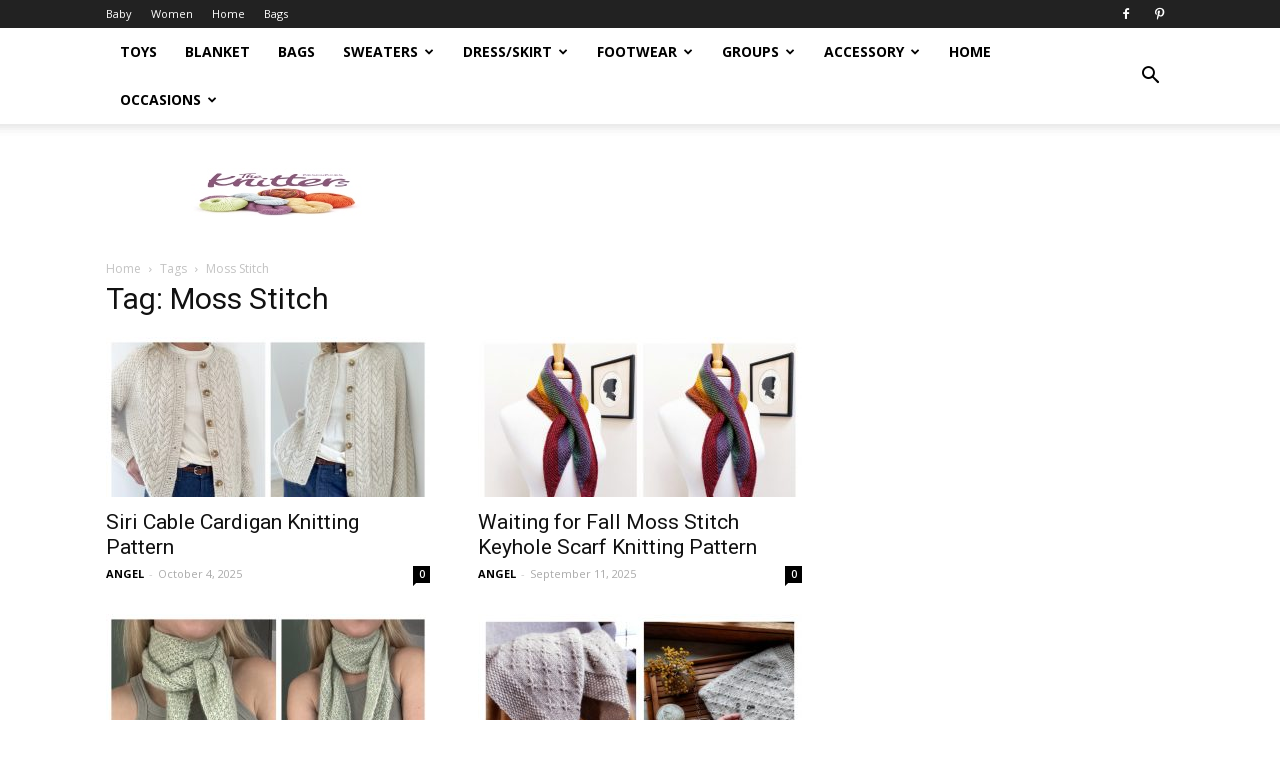

--- FILE ---
content_type: text/html; charset=UTF-8
request_url: https://knittingpattern.org/tag/moss-stitch/
body_size: 14108
content:
<!doctype html >
<!--[if IE 8]>    <html class="ie8" lang="en"> <![endif]-->
<!--[if IE 9]>    <html class="ie9" lang="en"> <![endif]-->
<!--[if gt IE 8]><!--> <html lang="en-US"> <!--<![endif]-->
<head>
    <title>Moss Stitch Archives - Knitting Pattern</title>
    <meta charset="UTF-8" />
    <meta name="viewport" content="width=device-width, initial-scale=1.0">
    <link rel="pingback" href="https://knittingpattern.org/xmlrpc.php" />
    <meta name='robots' content='index, follow, max-image-preview:large, max-snippet:-1, max-video-preview:-1' />
	<style>img:is([sizes="auto" i], [sizes^="auto," i]) { contain-intrinsic-size: 3000px 1500px }</style>
	<link rel="icon" type="image/png" href="https://knittingpattern.org/wp-content/uploads/2019/07/knitting-LOGO-300x176.jpg">
	<!-- This site is optimized with the Yoast SEO plugin v20.2.1 - https://yoast.com/wordpress/plugins/seo/ -->
	<link rel="canonical" href="https://knittingpattern.org/tag/moss-stitch/" />
	<meta property="og:locale" content="en_US" />
	<meta property="og:type" content="article" />
	<meta property="og:title" content="Moss Stitch Archives - Knitting Pattern" />
	<meta property="og:url" content="https://knittingpattern.org/tag/moss-stitch/" />
	<meta property="og:site_name" content="Knitting Pattern" />
	<meta name="twitter:card" content="summary_large_image" />
	<script type="application/ld+json" class="yoast-schema-graph">{"@context":"https://schema.org","@graph":[{"@type":"CollectionPage","@id":"https://knittingpattern.org/tag/moss-stitch/","url":"https://knittingpattern.org/tag/moss-stitch/","name":"Moss Stitch Archives - Knitting Pattern","isPartOf":{"@id":"https://knittingpattern.org/#website"},"primaryImageOfPage":{"@id":"https://knittingpattern.org/tag/moss-stitch/#primaryimage"},"image":{"@id":"https://knittingpattern.org/tag/moss-stitch/#primaryimage"},"thumbnailUrl":"https://knittingpattern.org/wp-content/uploads/2025/09/Siri-Cable-Cardigan-Knitting-Pattern-ft.jpg","breadcrumb":{"@id":"https://knittingpattern.org/tag/moss-stitch/#breadcrumb"},"inLanguage":"en-US"},{"@type":"ImageObject","inLanguage":"en-US","@id":"https://knittingpattern.org/tag/moss-stitch/#primaryimage","url":"https://knittingpattern.org/wp-content/uploads/2025/09/Siri-Cable-Cardigan-Knitting-Pattern-ft.jpg","contentUrl":"https://knittingpattern.org/wp-content/uploads/2025/09/Siri-Cable-Cardigan-Knitting-Pattern-ft.jpg","width":1200,"height":675,"caption":"Siri Cable Cardigan Knitting Pattern"},{"@type":"BreadcrumbList","@id":"https://knittingpattern.org/tag/moss-stitch/#breadcrumb","itemListElement":[{"@type":"ListItem","position":1,"name":"Home","item":"https://knittingpattern.org/"},{"@type":"ListItem","position":2,"name":"Moss Stitch"}]},{"@type":"WebSite","@id":"https://knittingpattern.org/#website","url":"https://knittingpattern.org/","name":"Knitting Pattern","description":"Knitting Patterns","potentialAction":[{"@type":"SearchAction","target":{"@type":"EntryPoint","urlTemplate":"https://knittingpattern.org/?s={search_term_string}"},"query-input":"required name=search_term_string"}],"inLanguage":"en-US"}]}</script>
	<!-- / Yoast SEO plugin. -->


<link rel='dns-prefetch' href='//fonts.googleapis.com' />
<link rel='dns-prefetch' href='//cdn.openshareweb.com' />
<link rel='dns-prefetch' href='//cdn.shareaholic.net' />
<link rel='dns-prefetch' href='//www.shareaholic.net' />
<link rel='dns-prefetch' href='//analytics.shareaholic.com' />
<link rel='dns-prefetch' href='//recs.shareaholic.com' />
<link rel='dns-prefetch' href='//partner.shareaholic.com' />
<link rel="alternate" type="application/rss+xml" title="Knitting Pattern &raquo; Feed" href="https://knittingpattern.org/feed/" />
<link rel="alternate" type="application/rss+xml" title="Knitting Pattern &raquo; Comments Feed" href="https://knittingpattern.org/comments/feed/" />
<link rel="alternate" type="application/rss+xml" title="Knitting Pattern &raquo; Moss Stitch Tag Feed" href="https://knittingpattern.org/tag/moss-stitch/feed/" />
<!-- Shareaholic - https://www.shareaholic.com -->
<link rel='preload' href='//cdn.shareaholic.net/assets/pub/shareaholic.js' as='script'/>
<script data-no-minify='1' data-cfasync='false'>
_SHR_SETTINGS = {"endpoints":{"local_recs_url":"https:\/\/knittingpattern.org\/wp-admin\/admin-ajax.php?action=shareaholic_permalink_related","ajax_url":"https:\/\/knittingpattern.org\/wp-admin\/admin-ajax.php"},"site_id":"3f6b451d61992b60e057a6dcd375f88f"};
</script>
<script data-no-minify='1' data-cfasync='false' src='//cdn.shareaholic.net/assets/pub/shareaholic.js' data-shr-siteid='3f6b451d61992b60e057a6dcd375f88f' async ></script>

<!-- Shareaholic Content Tags -->
<meta name='shareaholic:site_name' content='Knitting Pattern' />
<meta name='shareaholic:language' content='en-US' />
<meta name='shareaholic:article_visibility' content='private' />
<meta name='shareaholic:site_id' content='3f6b451d61992b60e057a6dcd375f88f' />
<meta name='shareaholic:wp_version' content='9.7.13' />

<!-- Shareaholic Content Tags End -->
<script type="text/javascript">
/* <![CDATA[ */
window._wpemojiSettings = {"baseUrl":"https:\/\/s.w.org\/images\/core\/emoji\/16.0.1\/72x72\/","ext":".png","svgUrl":"https:\/\/s.w.org\/images\/core\/emoji\/16.0.1\/svg\/","svgExt":".svg","source":{"concatemoji":"https:\/\/knittingpattern.org\/wp-includes\/js\/wp-emoji-release.min.js?ver=6.8.3"}};
/*! This file is auto-generated */
!function(s,n){var o,i,e;function c(e){try{var t={supportTests:e,timestamp:(new Date).valueOf()};sessionStorage.setItem(o,JSON.stringify(t))}catch(e){}}function p(e,t,n){e.clearRect(0,0,e.canvas.width,e.canvas.height),e.fillText(t,0,0);var t=new Uint32Array(e.getImageData(0,0,e.canvas.width,e.canvas.height).data),a=(e.clearRect(0,0,e.canvas.width,e.canvas.height),e.fillText(n,0,0),new Uint32Array(e.getImageData(0,0,e.canvas.width,e.canvas.height).data));return t.every(function(e,t){return e===a[t]})}function u(e,t){e.clearRect(0,0,e.canvas.width,e.canvas.height),e.fillText(t,0,0);for(var n=e.getImageData(16,16,1,1),a=0;a<n.data.length;a++)if(0!==n.data[a])return!1;return!0}function f(e,t,n,a){switch(t){case"flag":return n(e,"\ud83c\udff3\ufe0f\u200d\u26a7\ufe0f","\ud83c\udff3\ufe0f\u200b\u26a7\ufe0f")?!1:!n(e,"\ud83c\udde8\ud83c\uddf6","\ud83c\udde8\u200b\ud83c\uddf6")&&!n(e,"\ud83c\udff4\udb40\udc67\udb40\udc62\udb40\udc65\udb40\udc6e\udb40\udc67\udb40\udc7f","\ud83c\udff4\u200b\udb40\udc67\u200b\udb40\udc62\u200b\udb40\udc65\u200b\udb40\udc6e\u200b\udb40\udc67\u200b\udb40\udc7f");case"emoji":return!a(e,"\ud83e\udedf")}return!1}function g(e,t,n,a){var r="undefined"!=typeof WorkerGlobalScope&&self instanceof WorkerGlobalScope?new OffscreenCanvas(300,150):s.createElement("canvas"),o=r.getContext("2d",{willReadFrequently:!0}),i=(o.textBaseline="top",o.font="600 32px Arial",{});return e.forEach(function(e){i[e]=t(o,e,n,a)}),i}function t(e){var t=s.createElement("script");t.src=e,t.defer=!0,s.head.appendChild(t)}"undefined"!=typeof Promise&&(o="wpEmojiSettingsSupports",i=["flag","emoji"],n.supports={everything:!0,everythingExceptFlag:!0},e=new Promise(function(e){s.addEventListener("DOMContentLoaded",e,{once:!0})}),new Promise(function(t){var n=function(){try{var e=JSON.parse(sessionStorage.getItem(o));if("object"==typeof e&&"number"==typeof e.timestamp&&(new Date).valueOf()<e.timestamp+604800&&"object"==typeof e.supportTests)return e.supportTests}catch(e){}return null}();if(!n){if("undefined"!=typeof Worker&&"undefined"!=typeof OffscreenCanvas&&"undefined"!=typeof URL&&URL.createObjectURL&&"undefined"!=typeof Blob)try{var e="postMessage("+g.toString()+"("+[JSON.stringify(i),f.toString(),p.toString(),u.toString()].join(",")+"));",a=new Blob([e],{type:"text/javascript"}),r=new Worker(URL.createObjectURL(a),{name:"wpTestEmojiSupports"});return void(r.onmessage=function(e){c(n=e.data),r.terminate(),t(n)})}catch(e){}c(n=g(i,f,p,u))}t(n)}).then(function(e){for(var t in e)n.supports[t]=e[t],n.supports.everything=n.supports.everything&&n.supports[t],"flag"!==t&&(n.supports.everythingExceptFlag=n.supports.everythingExceptFlag&&n.supports[t]);n.supports.everythingExceptFlag=n.supports.everythingExceptFlag&&!n.supports.flag,n.DOMReady=!1,n.readyCallback=function(){n.DOMReady=!0}}).then(function(){return e}).then(function(){var e;n.supports.everything||(n.readyCallback(),(e=n.source||{}).concatemoji?t(e.concatemoji):e.wpemoji&&e.twemoji&&(t(e.twemoji),t(e.wpemoji)))}))}((window,document),window._wpemojiSettings);
/* ]]> */
</script>
<style id='wp-emoji-styles-inline-css' type='text/css'>

	img.wp-smiley, img.emoji {
		display: inline !important;
		border: none !important;
		box-shadow: none !important;
		height: 1em !important;
		width: 1em !important;
		margin: 0 0.07em !important;
		vertical-align: -0.1em !important;
		background: none !important;
		padding: 0 !important;
	}
</style>
<link rel='stylesheet' id='wp-block-library-css' href='https://knittingpattern.org/wp-includes/css/dist/block-library/style.min.css?ver=6.8.3' type='text/css' media='all' />
<style id='classic-theme-styles-inline-css' type='text/css'>
/*! This file is auto-generated */
.wp-block-button__link{color:#fff;background-color:#32373c;border-radius:9999px;box-shadow:none;text-decoration:none;padding:calc(.667em + 2px) calc(1.333em + 2px);font-size:1.125em}.wp-block-file__button{background:#32373c;color:#fff;text-decoration:none}
</style>
<style id='global-styles-inline-css' type='text/css'>
:root{--wp--preset--aspect-ratio--square: 1;--wp--preset--aspect-ratio--4-3: 4/3;--wp--preset--aspect-ratio--3-4: 3/4;--wp--preset--aspect-ratio--3-2: 3/2;--wp--preset--aspect-ratio--2-3: 2/3;--wp--preset--aspect-ratio--16-9: 16/9;--wp--preset--aspect-ratio--9-16: 9/16;--wp--preset--color--black: #000000;--wp--preset--color--cyan-bluish-gray: #abb8c3;--wp--preset--color--white: #ffffff;--wp--preset--color--pale-pink: #f78da7;--wp--preset--color--vivid-red: #cf2e2e;--wp--preset--color--luminous-vivid-orange: #ff6900;--wp--preset--color--luminous-vivid-amber: #fcb900;--wp--preset--color--light-green-cyan: #7bdcb5;--wp--preset--color--vivid-green-cyan: #00d084;--wp--preset--color--pale-cyan-blue: #8ed1fc;--wp--preset--color--vivid-cyan-blue: #0693e3;--wp--preset--color--vivid-purple: #9b51e0;--wp--preset--gradient--vivid-cyan-blue-to-vivid-purple: linear-gradient(135deg,rgba(6,147,227,1) 0%,rgb(155,81,224) 100%);--wp--preset--gradient--light-green-cyan-to-vivid-green-cyan: linear-gradient(135deg,rgb(122,220,180) 0%,rgb(0,208,130) 100%);--wp--preset--gradient--luminous-vivid-amber-to-luminous-vivid-orange: linear-gradient(135deg,rgba(252,185,0,1) 0%,rgba(255,105,0,1) 100%);--wp--preset--gradient--luminous-vivid-orange-to-vivid-red: linear-gradient(135deg,rgba(255,105,0,1) 0%,rgb(207,46,46) 100%);--wp--preset--gradient--very-light-gray-to-cyan-bluish-gray: linear-gradient(135deg,rgb(238,238,238) 0%,rgb(169,184,195) 100%);--wp--preset--gradient--cool-to-warm-spectrum: linear-gradient(135deg,rgb(74,234,220) 0%,rgb(151,120,209) 20%,rgb(207,42,186) 40%,rgb(238,44,130) 60%,rgb(251,105,98) 80%,rgb(254,248,76) 100%);--wp--preset--gradient--blush-light-purple: linear-gradient(135deg,rgb(255,206,236) 0%,rgb(152,150,240) 100%);--wp--preset--gradient--blush-bordeaux: linear-gradient(135deg,rgb(254,205,165) 0%,rgb(254,45,45) 50%,rgb(107,0,62) 100%);--wp--preset--gradient--luminous-dusk: linear-gradient(135deg,rgb(255,203,112) 0%,rgb(199,81,192) 50%,rgb(65,88,208) 100%);--wp--preset--gradient--pale-ocean: linear-gradient(135deg,rgb(255,245,203) 0%,rgb(182,227,212) 50%,rgb(51,167,181) 100%);--wp--preset--gradient--electric-grass: linear-gradient(135deg,rgb(202,248,128) 0%,rgb(113,206,126) 100%);--wp--preset--gradient--midnight: linear-gradient(135deg,rgb(2,3,129) 0%,rgb(40,116,252) 100%);--wp--preset--font-size--small: 13px;--wp--preset--font-size--medium: 20px;--wp--preset--font-size--large: 36px;--wp--preset--font-size--x-large: 42px;--wp--preset--spacing--20: 0.44rem;--wp--preset--spacing--30: 0.67rem;--wp--preset--spacing--40: 1rem;--wp--preset--spacing--50: 1.5rem;--wp--preset--spacing--60: 2.25rem;--wp--preset--spacing--70: 3.38rem;--wp--preset--spacing--80: 5.06rem;--wp--preset--shadow--natural: 6px 6px 9px rgba(0, 0, 0, 0.2);--wp--preset--shadow--deep: 12px 12px 50px rgba(0, 0, 0, 0.4);--wp--preset--shadow--sharp: 6px 6px 0px rgba(0, 0, 0, 0.2);--wp--preset--shadow--outlined: 6px 6px 0px -3px rgba(255, 255, 255, 1), 6px 6px rgba(0, 0, 0, 1);--wp--preset--shadow--crisp: 6px 6px 0px rgba(0, 0, 0, 1);}:where(.is-layout-flex){gap: 0.5em;}:where(.is-layout-grid){gap: 0.5em;}body .is-layout-flex{display: flex;}.is-layout-flex{flex-wrap: wrap;align-items: center;}.is-layout-flex > :is(*, div){margin: 0;}body .is-layout-grid{display: grid;}.is-layout-grid > :is(*, div){margin: 0;}:where(.wp-block-columns.is-layout-flex){gap: 2em;}:where(.wp-block-columns.is-layout-grid){gap: 2em;}:where(.wp-block-post-template.is-layout-flex){gap: 1.25em;}:where(.wp-block-post-template.is-layout-grid){gap: 1.25em;}.has-black-color{color: var(--wp--preset--color--black) !important;}.has-cyan-bluish-gray-color{color: var(--wp--preset--color--cyan-bluish-gray) !important;}.has-white-color{color: var(--wp--preset--color--white) !important;}.has-pale-pink-color{color: var(--wp--preset--color--pale-pink) !important;}.has-vivid-red-color{color: var(--wp--preset--color--vivid-red) !important;}.has-luminous-vivid-orange-color{color: var(--wp--preset--color--luminous-vivid-orange) !important;}.has-luminous-vivid-amber-color{color: var(--wp--preset--color--luminous-vivid-amber) !important;}.has-light-green-cyan-color{color: var(--wp--preset--color--light-green-cyan) !important;}.has-vivid-green-cyan-color{color: var(--wp--preset--color--vivid-green-cyan) !important;}.has-pale-cyan-blue-color{color: var(--wp--preset--color--pale-cyan-blue) !important;}.has-vivid-cyan-blue-color{color: var(--wp--preset--color--vivid-cyan-blue) !important;}.has-vivid-purple-color{color: var(--wp--preset--color--vivid-purple) !important;}.has-black-background-color{background-color: var(--wp--preset--color--black) !important;}.has-cyan-bluish-gray-background-color{background-color: var(--wp--preset--color--cyan-bluish-gray) !important;}.has-white-background-color{background-color: var(--wp--preset--color--white) !important;}.has-pale-pink-background-color{background-color: var(--wp--preset--color--pale-pink) !important;}.has-vivid-red-background-color{background-color: var(--wp--preset--color--vivid-red) !important;}.has-luminous-vivid-orange-background-color{background-color: var(--wp--preset--color--luminous-vivid-orange) !important;}.has-luminous-vivid-amber-background-color{background-color: var(--wp--preset--color--luminous-vivid-amber) !important;}.has-light-green-cyan-background-color{background-color: var(--wp--preset--color--light-green-cyan) !important;}.has-vivid-green-cyan-background-color{background-color: var(--wp--preset--color--vivid-green-cyan) !important;}.has-pale-cyan-blue-background-color{background-color: var(--wp--preset--color--pale-cyan-blue) !important;}.has-vivid-cyan-blue-background-color{background-color: var(--wp--preset--color--vivid-cyan-blue) !important;}.has-vivid-purple-background-color{background-color: var(--wp--preset--color--vivid-purple) !important;}.has-black-border-color{border-color: var(--wp--preset--color--black) !important;}.has-cyan-bluish-gray-border-color{border-color: var(--wp--preset--color--cyan-bluish-gray) !important;}.has-white-border-color{border-color: var(--wp--preset--color--white) !important;}.has-pale-pink-border-color{border-color: var(--wp--preset--color--pale-pink) !important;}.has-vivid-red-border-color{border-color: var(--wp--preset--color--vivid-red) !important;}.has-luminous-vivid-orange-border-color{border-color: var(--wp--preset--color--luminous-vivid-orange) !important;}.has-luminous-vivid-amber-border-color{border-color: var(--wp--preset--color--luminous-vivid-amber) !important;}.has-light-green-cyan-border-color{border-color: var(--wp--preset--color--light-green-cyan) !important;}.has-vivid-green-cyan-border-color{border-color: var(--wp--preset--color--vivid-green-cyan) !important;}.has-pale-cyan-blue-border-color{border-color: var(--wp--preset--color--pale-cyan-blue) !important;}.has-vivid-cyan-blue-border-color{border-color: var(--wp--preset--color--vivid-cyan-blue) !important;}.has-vivid-purple-border-color{border-color: var(--wp--preset--color--vivid-purple) !important;}.has-vivid-cyan-blue-to-vivid-purple-gradient-background{background: var(--wp--preset--gradient--vivid-cyan-blue-to-vivid-purple) !important;}.has-light-green-cyan-to-vivid-green-cyan-gradient-background{background: var(--wp--preset--gradient--light-green-cyan-to-vivid-green-cyan) !important;}.has-luminous-vivid-amber-to-luminous-vivid-orange-gradient-background{background: var(--wp--preset--gradient--luminous-vivid-amber-to-luminous-vivid-orange) !important;}.has-luminous-vivid-orange-to-vivid-red-gradient-background{background: var(--wp--preset--gradient--luminous-vivid-orange-to-vivid-red) !important;}.has-very-light-gray-to-cyan-bluish-gray-gradient-background{background: var(--wp--preset--gradient--very-light-gray-to-cyan-bluish-gray) !important;}.has-cool-to-warm-spectrum-gradient-background{background: var(--wp--preset--gradient--cool-to-warm-spectrum) !important;}.has-blush-light-purple-gradient-background{background: var(--wp--preset--gradient--blush-light-purple) !important;}.has-blush-bordeaux-gradient-background{background: var(--wp--preset--gradient--blush-bordeaux) !important;}.has-luminous-dusk-gradient-background{background: var(--wp--preset--gradient--luminous-dusk) !important;}.has-pale-ocean-gradient-background{background: var(--wp--preset--gradient--pale-ocean) !important;}.has-electric-grass-gradient-background{background: var(--wp--preset--gradient--electric-grass) !important;}.has-midnight-gradient-background{background: var(--wp--preset--gradient--midnight) !important;}.has-small-font-size{font-size: var(--wp--preset--font-size--small) !important;}.has-medium-font-size{font-size: var(--wp--preset--font-size--medium) !important;}.has-large-font-size{font-size: var(--wp--preset--font-size--large) !important;}.has-x-large-font-size{font-size: var(--wp--preset--font-size--x-large) !important;}
:where(.wp-block-post-template.is-layout-flex){gap: 1.25em;}:where(.wp-block-post-template.is-layout-grid){gap: 1.25em;}
:where(.wp-block-columns.is-layout-flex){gap: 2em;}:where(.wp-block-columns.is-layout-grid){gap: 2em;}
:root :where(.wp-block-pullquote){font-size: 1.5em;line-height: 1.6;}
</style>
<link rel='stylesheet' id='td_live_css_frontend-css' href='https://knittingpattern.org/wp-content/plugins/td-composer/css-live/assets/css/td_live_css_frontend.css?ver=6.8.3' type='text/css' media='all' />
<link rel='stylesheet' id='google-fonts-style-css' href='https://fonts.googleapis.com/css?family=Open+Sans%3A300italic%2C400%2C400italic%2C600%2C600italic%2C700%7CRoboto%3A300%2C400%2C400italic%2C500%2C500italic%2C700%2C900&#038;ver=8.0' type='text/css' media='all' />
<link rel='stylesheet' id='td-theme-css' href='https://knittingpattern.org/wp-content/themes/Newspaper/style.css?ver=8.0' type='text/css' media='all' />
<script type="text/javascript" src="https://knittingpattern.org/wp-includes/js/jquery/jquery.min.js?ver=3.7.1" id="jquery-core-js"></script>
<script type="text/javascript" src="https://knittingpattern.org/wp-includes/js/jquery/jquery-migrate.min.js?ver=3.4.1" id="jquery-migrate-js"></script>
<script type="text/javascript" id="jquery-js-after">
/* <![CDATA[ */
jQuery(document).ready(function() {
	jQuery(".86d3c793a6467f969f484dda98d9b344").click(function() {
		jQuery.post(
			"https://knittingpattern.org/wp-admin/admin-ajax.php", {
				"action": "quick_adsense_onpost_ad_click",
				"quick_adsense_onpost_ad_index": jQuery(this).attr("data-index"),
				"quick_adsense_nonce": "bb5c60a225",
			}, function(response) { }
		);
	});
});
/* ]]> */
</script>
<link rel="https://api.w.org/" href="https://knittingpattern.org/wp-json/" /><link rel="alternate" title="JSON" type="application/json" href="https://knittingpattern.org/wp-json/wp/v2/tags/692" /><link rel="EditURI" type="application/rsd+xml" title="RSD" href="https://knittingpattern.org/xmlrpc.php?rsd" />
<meta name="generator" content="WordPress 6.8.3" />
	<style id="tdw-css-placeholder"></style>			<script>
				window.tdwGlobal = {"adminUrl":"https:\/\/knittingpattern.org\/wp-admin\/","wpRestNonce":"a5aeca7604","wpRestUrl":"https:\/\/knittingpattern.org\/wp-json\/","permalinkStructure":"\/%postname%\/"};
			</script>
			<!--[if lt IE 9]><script src="https://html5shim.googlecode.com/svn/trunk/html5.js"></script><![endif]-->
    
<!-- JS generated by theme -->

<script>
    
    

	    var tdBlocksArray = []; //here we store all the items for the current page

	    //td_block class - each ajax block uses a object of this class for requests
	    function tdBlock() {
		    this.id = '';
		    this.block_type = 1; //block type id (1-234 etc)
		    this.atts = '';
		    this.td_column_number = '';
		    this.td_current_page = 1; //
		    this.post_count = 0; //from wp
		    this.found_posts = 0; //from wp
		    this.max_num_pages = 0; //from wp
		    this.td_filter_value = ''; //current live filter value
		    this.is_ajax_running = false;
		    this.td_user_action = ''; // load more or infinite loader (used by the animation)
		    this.header_color = '';
		    this.ajax_pagination_infinite_stop = ''; //show load more at page x
	    }


        // td_js_generator - mini detector
        (function(){
            var htmlTag = document.getElementsByTagName("html")[0];

            if ( navigator.userAgent.indexOf("MSIE 10.0") > -1 ) {
                htmlTag.className += ' ie10';
            }

            if ( !!navigator.userAgent.match(/Trident.*rv\:11\./) ) {
                htmlTag.className += ' ie11';
            }

            if ( /(iPad|iPhone|iPod)/g.test(navigator.userAgent) ) {
                htmlTag.className += ' td-md-is-ios';
            }

            var user_agent = navigator.userAgent.toLowerCase();
            if ( user_agent.indexOf("android") > -1 ) {
                htmlTag.className += ' td-md-is-android';
            }

            if ( -1 !== navigator.userAgent.indexOf('Mac OS X')  ) {
                htmlTag.className += ' td-md-is-os-x';
            }

            if ( /chrom(e|ium)/.test(navigator.userAgent.toLowerCase()) ) {
               htmlTag.className += ' td-md-is-chrome';
            }

            if ( -1 !== navigator.userAgent.indexOf('Firefox') ) {
                htmlTag.className += ' td-md-is-firefox';
            }

            if ( -1 !== navigator.userAgent.indexOf('Safari') && -1 === navigator.userAgent.indexOf('Chrome') ) {
                htmlTag.className += ' td-md-is-safari';
            }

            if( -1 !== navigator.userAgent.indexOf('IEMobile') ){
                htmlTag.className += ' td-md-is-iemobile';
            }

        })();




        var tdLocalCache = {};

        ( function () {
            "use strict";

            tdLocalCache = {
                data: {},
                remove: function (resource_id) {
                    delete tdLocalCache.data[resource_id];
                },
                exist: function (resource_id) {
                    return tdLocalCache.data.hasOwnProperty(resource_id) && tdLocalCache.data[resource_id] !== null;
                },
                get: function (resource_id) {
                    return tdLocalCache.data[resource_id];
                },
                set: function (resource_id, cachedData) {
                    tdLocalCache.remove(resource_id);
                    tdLocalCache.data[resource_id] = cachedData;
                }
            };
        })();

    
    
var td_viewport_interval_list=[{"limitBottom":767,"sidebarWidth":228},{"limitBottom":1018,"sidebarWidth":300},{"limitBottom":1140,"sidebarWidth":324}];
var td_animation_stack_effect="type0";
var tds_animation_stack=true;
var td_animation_stack_specific_selectors=".entry-thumb, img";
var td_animation_stack_general_selectors=".td-animation-stack img, .td-animation-stack .entry-thumb, .post img";
var td_ajax_url="https:\/\/knittingpattern.org\/wp-admin\/admin-ajax.php?td_theme_name=Newspaper&v=8.0";
var td_get_template_directory_uri="https:\/\/knittingpattern.org\/wp-content\/themes\/Newspaper";
var tds_snap_menu="";
var tds_logo_on_sticky="";
var tds_header_style="2";
var td_please_wait="Please wait...";
var td_email_user_pass_incorrect="User or password incorrect!";
var td_email_user_incorrect="Email or username incorrect!";
var td_email_incorrect="Email incorrect!";
var tds_more_articles_on_post_enable="";
var tds_more_articles_on_post_time_to_wait="";
var tds_more_articles_on_post_pages_distance_from_top=0;
var tds_theme_color_site_wide="#4db2ec";
var tds_smart_sidebar="enabled";
var tdThemeName="Newspaper";
var td_magnific_popup_translation_tPrev="Previous (Left arrow key)";
var td_magnific_popup_translation_tNext="Next (Right arrow key)";
var td_magnific_popup_translation_tCounter="%curr% of %total%";
var td_magnific_popup_translation_ajax_tError="The content from %url% could not be loaded.";
var td_magnific_popup_translation_image_tError="The image #%curr% could not be loaded.";
var td_ad_background_click_link="";
var td_ad_background_click_target="";
</script>


<!-- Header style compiled by theme -->

<style>
    
.td-post-template-default .td-post-header .entry-title {
        font-size:25px;
	
    }
</style>

<!-- Global site tag (gtag.js) - Google Analytics -->
<script async src="https://www.googletagmanager.com/gtag/js?id=UA-48536637-3"></script>
<script>
  window.dataLayer = window.dataLayer || [];
  function gtag(){dataLayer.push(arguments);}
  gtag('js', new Date());

  gtag('config', 'UA-48536637-3');
</script>
<script type="application/ld+json">
                        {
                            "@context": "http://schema.org",
                            "@type": "BreadcrumbList",
                            "itemListElement": [{
                            "@type": "ListItem",
                            "position": 1,
                                "item": {
                                "@type": "WebSite",
                                "@id": "https://knittingpattern.org/",
                                "name": "Home"                                               
                            }
                        },{
                            "@type": "ListItem",
                            "position": 2,
                                "item": {
                                "@type": "WebPage",
                                "@id": "https://knittingpattern.org/tag/moss-stitch/",
                                "name": "Moss Stitch"
                            }
                        }    ]
                        }
                       </script></head>

<body class="archive tag tag-moss-stitch tag-692 wp-theme-Newspaper global-block-template-1 td-animation-stack-type0 td-full-layout" itemscope="itemscope" itemtype="https://schema.org/WebPage">

        <div class="td-scroll-up"><i class="td-icon-menu-up"></i></div>
    
    <div class="td-menu-background"></div>
<div id="td-mobile-nav">
    <div class="td-mobile-container">
        <!-- mobile menu top section -->
        <div class="td-menu-socials-wrap">
            <!-- socials -->
            <div class="td-menu-socials">
                
        <span class="td-social-icon-wrap">
            <a target="_blank" href="https://www.facebook.com/Knitting-Pattern-574057486457614/?modal=admin_todo_tour" title="Facebook">
                <i class="td-icon-font td-icon-facebook"></i>
            </a>
        </span>
        <span class="td-social-icon-wrap">
            <a target="_blank" href="https://www.pinterest.com/eknittingpattern/" title="Pinterest">
                <i class="td-icon-font td-icon-pinterest"></i>
            </a>
        </span>            </div>
            <!-- close button -->
            <div class="td-mobile-close">
                <a href="#"><i class="td-icon-close-mobile"></i></a>
            </div>
        </div>

        <!-- login section -->
        
        <!-- menu section -->
        <div class="td-mobile-content">
            <div class="menu-home-container"><ul id="menu-home" class="td-mobile-main-menu"><li id="menu-item-208" class="menu-item menu-item-type-taxonomy menu-item-object-category menu-item-first menu-item-208"><a href="https://knittingpattern.org/category/toys/">Toys</a></li>
<li id="menu-item-209" class="menu-item menu-item-type-taxonomy menu-item-object-category menu-item-209"><a href="https://knittingpattern.org/category/blanket/">Blanket</a></li>
<li id="menu-item-80" class="menu-item menu-item-type-taxonomy menu-item-object-category menu-item-80"><a href="https://knittingpattern.org/category/bags/">Bags</a></li>
<li id="menu-item-2304" class="menu-item menu-item-type-taxonomy menu-item-object-category menu-item-has-children menu-item-2304"><a href="https://knittingpattern.org/category/sweaters/">Sweaters<i class="td-icon-menu-right td-element-after"></i></a>
<ul class="sub-menu">
	<li id="menu-item-2305" class="menu-item menu-item-type-taxonomy menu-item-object-category menu-item-2305"><a href="https://knittingpattern.org/category/sweaters/coat/">Coat/Cardigan</a></li>
	<li id="menu-item-5945" class="menu-item menu-item-type-taxonomy menu-item-object-category menu-item-5945"><a href="https://knittingpattern.org/category/sweaters/shrug/">Shrug</a></li>
	<li id="menu-item-2306" class="menu-item menu-item-type-taxonomy menu-item-object-category menu-item-2306"><a href="https://knittingpattern.org/category/sweaters/poncho/">Poncho</a></li>
	<li id="menu-item-2307" class="menu-item menu-item-type-taxonomy menu-item-object-category menu-item-2307"><a href="https://knittingpattern.org/category/sweaters/pullover/">Pullover</a></li>
	<li id="menu-item-2308" class="menu-item menu-item-type-taxonomy menu-item-object-category menu-item-2308"><a href="https://knittingpattern.org/category/sweaters/tee/">Tee</a></li>
	<li id="menu-item-13055" class="menu-item menu-item-type-taxonomy menu-item-object-category menu-item-13055"><a href="https://knittingpattern.org/category/sweaters/vest/">Vest</a></li>
	<li id="menu-item-9853" class="menu-item menu-item-type-taxonomy menu-item-object-category menu-item-9853"><a href="https://knittingpattern.org/category/sweaters/pants-shorts/">Pants &amp; Shorts</a></li>
</ul>
</li>
<li id="menu-item-2309" class="menu-item menu-item-type-taxonomy menu-item-object-category menu-item-has-children menu-item-2309"><a href="https://knittingpattern.org/category/dress-skirt/">Dress/Skirt<i class="td-icon-menu-right td-element-after"></i></a>
<ul class="sub-menu">
	<li id="menu-item-2310" class="menu-item menu-item-type-taxonomy menu-item-object-category menu-item-2310"><a href="https://knittingpattern.org/category/dress-skirt/dress/">Dress</a></li>
	<li id="menu-item-2311" class="menu-item menu-item-type-taxonomy menu-item-object-category menu-item-2311"><a href="https://knittingpattern.org/category/dress-skirt/skirt/">Skirt</a></li>
</ul>
</li>
<li id="menu-item-761" class="menu-item menu-item-type-taxonomy menu-item-object-category menu-item-has-children menu-item-761"><a href="https://knittingpattern.org/category/footwear/">Footwear<i class="td-icon-menu-right td-element-after"></i></a>
<ul class="sub-menu">
	<li id="menu-item-751" class="menu-item menu-item-type-taxonomy menu-item-object-category menu-item-751"><a href="https://knittingpattern.org/category/footwear/slippers/">Slippers</a></li>
	<li id="menu-item-83" class="menu-item menu-item-type-taxonomy menu-item-object-category menu-item-83"><a href="https://knittingpattern.org/category/footwear/booties/">Booties</a></li>
	<li id="menu-item-762" class="menu-item menu-item-type-taxonomy menu-item-object-category menu-item-762"><a href="https://knittingpattern.org/category/footwear/socks/">Socks</a></li>
</ul>
</li>
<li id="menu-item-1807" class="menu-item menu-item-type-taxonomy menu-item-object-category menu-item-has-children menu-item-1807"><a href="https://knittingpattern.org/category/groups/">Groups<i class="td-icon-menu-right td-element-after"></i></a>
<ul class="sub-menu">
	<li id="menu-item-1808" class="menu-item menu-item-type-taxonomy menu-item-object-category menu-item-1808"><a href="https://knittingpattern.org/category/groups/baby/">Baby</a></li>
	<li id="menu-item-1809" class="menu-item menu-item-type-taxonomy menu-item-object-category menu-item-1809"><a href="https://knittingpattern.org/category/groups/kids/">Kids</a></li>
	<li id="menu-item-1810" class="menu-item menu-item-type-taxonomy menu-item-object-category menu-item-1810"><a href="https://knittingpattern.org/category/groups/unisex/">Unisex</a></li>
	<li id="menu-item-1811" class="menu-item menu-item-type-taxonomy menu-item-object-category menu-item-1811"><a href="https://knittingpattern.org/category/groups/women/">Women</a></li>
	<li id="menu-item-5207" class="menu-item menu-item-type-taxonomy menu-item-object-category menu-item-5207"><a href="https://knittingpattern.org/category/pet/">Pet</a></li>
</ul>
</li>
<li id="menu-item-501" class="menu-item menu-item-type-taxonomy menu-item-object-category menu-item-has-children menu-item-501"><a href="https://knittingpattern.org/category/accessory/">Accessory<i class="td-icon-menu-right td-element-after"></i></a>
<ul class="sub-menu">
	<li id="menu-item-3750" class="menu-item menu-item-type-taxonomy menu-item-object-category menu-item-3750"><a href="https://knittingpattern.org/category/accessory/appliques/">Appliques</a></li>
	<li id="menu-item-82" class="menu-item menu-item-type-taxonomy menu-item-object-category menu-item-82"><a href="https://knittingpattern.org/category/accessory/hat/">Hat</a></li>
	<li id="menu-item-512" class="menu-item menu-item-type-taxonomy menu-item-object-category menu-item-512"><a href="https://knittingpattern.org/category/accessory/head-accessories/">Headband</a></li>
	<li id="menu-item-3751" class="menu-item menu-item-type-taxonomy menu-item-object-category menu-item-3751"><a href="https://knittingpattern.org/category/accessory/ear-warmer/">Ear Warmer</a></li>
	<li id="menu-item-511" class="menu-item menu-item-type-taxonomy menu-item-object-category menu-item-511"><a href="https://knittingpattern.org/category/accessory/cowl/">Cowl</a></li>
	<li id="menu-item-928" class="menu-item menu-item-type-taxonomy menu-item-object-category menu-item-928"><a href="https://knittingpattern.org/category/accessory/gloves/">Gloves</a></li>
	<li id="menu-item-23820" class="menu-item menu-item-type-taxonomy menu-item-object-category menu-item-23820"><a href="https://knittingpattern.org/category/accessory/leg-warmer/">Leg Warmer</a></li>
	<li id="menu-item-513" class="menu-item menu-item-type-taxonomy menu-item-object-category menu-item-513"><a href="https://knittingpattern.org/category/accessory/shawl-scarf/">Shawl/Scarf</a></li>
</ul>
</li>
<li id="menu-item-2014" class="menu-item menu-item-type-taxonomy menu-item-object-category menu-item-2014"><a href="https://knittingpattern.org/category/home/">Home</a></li>
<li id="menu-item-1270" class="menu-item menu-item-type-taxonomy menu-item-object-category menu-item-has-children menu-item-1270"><a href="https://knittingpattern.org/category/occasions/">Occasions<i class="td-icon-menu-right td-element-after"></i></a>
<ul class="sub-menu">
	<li id="menu-item-10666" class="menu-item menu-item-type-taxonomy menu-item-object-category menu-item-10666"><a href="https://knittingpattern.org/category/occasions/mothers-day/">Mother&#8217;s Day</a></li>
	<li id="menu-item-1272" class="menu-item menu-item-type-taxonomy menu-item-object-category menu-item-1272"><a href="https://knittingpattern.org/category/occasions/halloween/">Halloween</a></li>
	<li id="menu-item-1271" class="menu-item menu-item-type-taxonomy menu-item-object-category menu-item-1271"><a href="https://knittingpattern.org/category/occasions/christmas/">Christmas</a></li>
	<li id="menu-item-10667" class="menu-item menu-item-type-taxonomy menu-item-object-category menu-item-10667"><a href="https://knittingpattern.org/category/occasions/saint-patricks-day/">Saint Patrick’s Day</a></li>
	<li id="menu-item-2300" class="menu-item menu-item-type-taxonomy menu-item-object-category menu-item-2300"><a href="https://knittingpattern.org/category/occasions/easter/">Easter</a></li>
	<li id="menu-item-2027" class="menu-item menu-item-type-taxonomy menu-item-object-category menu-item-2027"><a href="https://knittingpattern.org/category/occasions/valentine/">Valentine</a></li>
</ul>
</li>
</ul></div>        </div>
    </div>

    <!-- register/login section -->
    </div>    <div class="td-search-background"></div>
<div class="td-search-wrap-mob">
	<div class="td-drop-down-search" aria-labelledby="td-header-search-button">
		<form method="get" class="td-search-form" action="https://knittingpattern.org/">
			<!-- close button -->
			<div class="td-search-close">
				<a href="#"><i class="td-icon-close-mobile"></i></a>
			</div>
			<div role="search" class="td-search-input">
				<span>Search</span>
				<input id="td-header-search-mob" type="text" value="" name="s" autocomplete="off" />
			</div>
		</form>
		<div id="td-aj-search-mob"></div>
	</div>
</div>    
    
    <div id="td-outer-wrap" class="td-theme-wrap">
    
        <!--
Header style 2
-->
<div class="td-header-wrap td-header-style-2">

    <div class="td-header-top-menu-full td-container-wrap ">
        <div class="td-container td-header-row td-header-top-menu">
            
    <div class="top-bar-style-1">
        
<div class="td-header-sp-top-menu">


	<div class="menu-top-container"><ul id="menu-top-bar" class="top-header-menu"><li id="menu-item-84" class="menu-item menu-item-type-taxonomy menu-item-object-category menu-item-first td-menu-item td-normal-menu menu-item-84"><a href="https://knittingpattern.org/category/groups/baby/">Baby</a></li>
<li id="menu-item-85" class="menu-item menu-item-type-taxonomy menu-item-object-category td-menu-item td-normal-menu menu-item-85"><a href="https://knittingpattern.org/category/groups/women/">Women</a></li>
<li id="menu-item-211" class="menu-item menu-item-type-taxonomy menu-item-object-category td-menu-item td-normal-menu menu-item-211"><a href="https://knittingpattern.org/category/home/">Home</a></li>
<li id="menu-item-212" class="menu-item menu-item-type-taxonomy menu-item-object-category td-menu-item td-normal-menu menu-item-212"><a href="https://knittingpattern.org/category/bags/">Bags</a></li>
</ul></div></div>
        <div class="td-header-sp-top-widget">
    
        <span class="td-social-icon-wrap">
            <a target="_blank" href="https://www.facebook.com/Knitting-Pattern-574057486457614/?modal=admin_todo_tour" title="Facebook">
                <i class="td-icon-font td-icon-facebook"></i>
            </a>
        </span>
        <span class="td-social-icon-wrap">
            <a target="_blank" href="https://www.pinterest.com/eknittingpattern/" title="Pinterest">
                <i class="td-icon-font td-icon-pinterest"></i>
            </a>
        </span></div>
    </div>

<!-- LOGIN MODAL -->
        </div>
    </div>

    <div class="td-header-menu-wrap-full td-container-wrap ">
        <div class="td-header-menu-wrap td-header-gradient">
            <div class="td-container td-header-row td-header-main-menu">
                <div id="td-header-menu" role="navigation">
    <div id="td-top-mobile-toggle"><a href="#"><i class="td-icon-font td-icon-mobile"></i></a></div>
    <div class="td-main-menu-logo td-logo-in-header">
                <a class="td-main-logo" href="https://knittingpattern.org/">
            <img class="td-retina-data" data-retina="https://knittingpattern.org/wp-content/uploads/2019/07/knitting-LOGO-300x176.jpg" src="https://knittingpattern.org/wp-content/uploads/2019/07/knittingicon-1.jpg" alt=""/>
        </a>
        </div>
    <div class="menu-home-container"><ul id="menu-home-1" class="sf-menu"><li class="menu-item menu-item-type-taxonomy menu-item-object-category menu-item-first td-menu-item td-normal-menu menu-item-208"><a href="https://knittingpattern.org/category/toys/">Toys</a></li>
<li class="menu-item menu-item-type-taxonomy menu-item-object-category td-menu-item td-normal-menu menu-item-209"><a href="https://knittingpattern.org/category/blanket/">Blanket</a></li>
<li class="menu-item menu-item-type-taxonomy menu-item-object-category td-menu-item td-normal-menu menu-item-80"><a href="https://knittingpattern.org/category/bags/">Bags</a></li>
<li class="menu-item menu-item-type-taxonomy menu-item-object-category menu-item-has-children td-menu-item td-normal-menu menu-item-2304"><a href="https://knittingpattern.org/category/sweaters/">Sweaters</a>
<ul class="sub-menu">
	<li class="menu-item menu-item-type-taxonomy menu-item-object-category td-menu-item td-normal-menu menu-item-2305"><a href="https://knittingpattern.org/category/sweaters/coat/">Coat/Cardigan</a></li>
	<li class="menu-item menu-item-type-taxonomy menu-item-object-category td-menu-item td-normal-menu menu-item-5945"><a href="https://knittingpattern.org/category/sweaters/shrug/">Shrug</a></li>
	<li class="menu-item menu-item-type-taxonomy menu-item-object-category td-menu-item td-normal-menu menu-item-2306"><a href="https://knittingpattern.org/category/sweaters/poncho/">Poncho</a></li>
	<li class="menu-item menu-item-type-taxonomy menu-item-object-category td-menu-item td-normal-menu menu-item-2307"><a href="https://knittingpattern.org/category/sweaters/pullover/">Pullover</a></li>
	<li class="menu-item menu-item-type-taxonomy menu-item-object-category td-menu-item td-normal-menu menu-item-2308"><a href="https://knittingpattern.org/category/sweaters/tee/">Tee</a></li>
	<li class="menu-item menu-item-type-taxonomy menu-item-object-category td-menu-item td-normal-menu menu-item-13055"><a href="https://knittingpattern.org/category/sweaters/vest/">Vest</a></li>
	<li class="menu-item menu-item-type-taxonomy menu-item-object-category td-menu-item td-normal-menu menu-item-9853"><a href="https://knittingpattern.org/category/sweaters/pants-shorts/">Pants &amp; Shorts</a></li>
</ul>
</li>
<li class="menu-item menu-item-type-taxonomy menu-item-object-category menu-item-has-children td-menu-item td-normal-menu menu-item-2309"><a href="https://knittingpattern.org/category/dress-skirt/">Dress/Skirt</a>
<ul class="sub-menu">
	<li class="menu-item menu-item-type-taxonomy menu-item-object-category td-menu-item td-normal-menu menu-item-2310"><a href="https://knittingpattern.org/category/dress-skirt/dress/">Dress</a></li>
	<li class="menu-item menu-item-type-taxonomy menu-item-object-category td-menu-item td-normal-menu menu-item-2311"><a href="https://knittingpattern.org/category/dress-skirt/skirt/">Skirt</a></li>
</ul>
</li>
<li class="menu-item menu-item-type-taxonomy menu-item-object-category menu-item-has-children td-menu-item td-normal-menu menu-item-761"><a href="https://knittingpattern.org/category/footwear/">Footwear</a>
<ul class="sub-menu">
	<li class="menu-item menu-item-type-taxonomy menu-item-object-category td-menu-item td-normal-menu menu-item-751"><a href="https://knittingpattern.org/category/footwear/slippers/">Slippers</a></li>
	<li class="menu-item menu-item-type-taxonomy menu-item-object-category td-menu-item td-normal-menu menu-item-83"><a href="https://knittingpattern.org/category/footwear/booties/">Booties</a></li>
	<li class="menu-item menu-item-type-taxonomy menu-item-object-category td-menu-item td-normal-menu menu-item-762"><a href="https://knittingpattern.org/category/footwear/socks/">Socks</a></li>
</ul>
</li>
<li class="menu-item menu-item-type-taxonomy menu-item-object-category menu-item-has-children td-menu-item td-normal-menu menu-item-1807"><a href="https://knittingpattern.org/category/groups/">Groups</a>
<ul class="sub-menu">
	<li class="menu-item menu-item-type-taxonomy menu-item-object-category td-menu-item td-normal-menu menu-item-1808"><a href="https://knittingpattern.org/category/groups/baby/">Baby</a></li>
	<li class="menu-item menu-item-type-taxonomy menu-item-object-category td-menu-item td-normal-menu menu-item-1809"><a href="https://knittingpattern.org/category/groups/kids/">Kids</a></li>
	<li class="menu-item menu-item-type-taxonomy menu-item-object-category td-menu-item td-normal-menu menu-item-1810"><a href="https://knittingpattern.org/category/groups/unisex/">Unisex</a></li>
	<li class="menu-item menu-item-type-taxonomy menu-item-object-category td-menu-item td-normal-menu menu-item-1811"><a href="https://knittingpattern.org/category/groups/women/">Women</a></li>
	<li class="menu-item menu-item-type-taxonomy menu-item-object-category td-menu-item td-normal-menu menu-item-5207"><a href="https://knittingpattern.org/category/pet/">Pet</a></li>
</ul>
</li>
<li class="menu-item menu-item-type-taxonomy menu-item-object-category menu-item-has-children td-menu-item td-normal-menu menu-item-501"><a href="https://knittingpattern.org/category/accessory/">Accessory</a>
<ul class="sub-menu">
	<li class="menu-item menu-item-type-taxonomy menu-item-object-category td-menu-item td-normal-menu menu-item-3750"><a href="https://knittingpattern.org/category/accessory/appliques/">Appliques</a></li>
	<li class="menu-item menu-item-type-taxonomy menu-item-object-category td-menu-item td-normal-menu menu-item-82"><a href="https://knittingpattern.org/category/accessory/hat/">Hat</a></li>
	<li class="menu-item menu-item-type-taxonomy menu-item-object-category td-menu-item td-normal-menu menu-item-512"><a href="https://knittingpattern.org/category/accessory/head-accessories/">Headband</a></li>
	<li class="menu-item menu-item-type-taxonomy menu-item-object-category td-menu-item td-normal-menu menu-item-3751"><a href="https://knittingpattern.org/category/accessory/ear-warmer/">Ear Warmer</a></li>
	<li class="menu-item menu-item-type-taxonomy menu-item-object-category td-menu-item td-normal-menu menu-item-511"><a href="https://knittingpattern.org/category/accessory/cowl/">Cowl</a></li>
	<li class="menu-item menu-item-type-taxonomy menu-item-object-category td-menu-item td-normal-menu menu-item-928"><a href="https://knittingpattern.org/category/accessory/gloves/">Gloves</a></li>
	<li class="menu-item menu-item-type-taxonomy menu-item-object-category td-menu-item td-normal-menu menu-item-23820"><a href="https://knittingpattern.org/category/accessory/leg-warmer/">Leg Warmer</a></li>
	<li class="menu-item menu-item-type-taxonomy menu-item-object-category td-menu-item td-normal-menu menu-item-513"><a href="https://knittingpattern.org/category/accessory/shawl-scarf/">Shawl/Scarf</a></li>
</ul>
</li>
<li class="menu-item menu-item-type-taxonomy menu-item-object-category td-menu-item td-normal-menu menu-item-2014"><a href="https://knittingpattern.org/category/home/">Home</a></li>
<li class="menu-item menu-item-type-taxonomy menu-item-object-category menu-item-has-children td-menu-item td-normal-menu menu-item-1270"><a href="https://knittingpattern.org/category/occasions/">Occasions</a>
<ul class="sub-menu">
	<li class="menu-item menu-item-type-taxonomy menu-item-object-category td-menu-item td-normal-menu menu-item-10666"><a href="https://knittingpattern.org/category/occasions/mothers-day/">Mother&#8217;s Day</a></li>
	<li class="menu-item menu-item-type-taxonomy menu-item-object-category td-menu-item td-normal-menu menu-item-1272"><a href="https://knittingpattern.org/category/occasions/halloween/">Halloween</a></li>
	<li class="menu-item menu-item-type-taxonomy menu-item-object-category td-menu-item td-normal-menu menu-item-1271"><a href="https://knittingpattern.org/category/occasions/christmas/">Christmas</a></li>
	<li class="menu-item menu-item-type-taxonomy menu-item-object-category td-menu-item td-normal-menu menu-item-10667"><a href="https://knittingpattern.org/category/occasions/saint-patricks-day/">Saint Patrick’s Day</a></li>
	<li class="menu-item menu-item-type-taxonomy menu-item-object-category td-menu-item td-normal-menu menu-item-2300"><a href="https://knittingpattern.org/category/occasions/easter/">Easter</a></li>
	<li class="menu-item menu-item-type-taxonomy menu-item-object-category td-menu-item td-normal-menu menu-item-2027"><a href="https://knittingpattern.org/category/occasions/valentine/">Valentine</a></li>
</ul>
</li>
</ul></div></div>


<div class="td-search-wrapper">
    <div id="td-top-search">
        <!-- Search -->
        <div class="header-search-wrap">
            <div class="dropdown header-search">
                <a id="td-header-search-button" href="#" role="button" class="dropdown-toggle " data-toggle="dropdown"><i class="td-icon-search"></i></a>
                <a id="td-header-search-button-mob" href="#" role="button" class="dropdown-toggle " data-toggle="dropdown"><i class="td-icon-search"></i></a>
            </div>
        </div>
    </div>
</div>

<div class="header-search-wrap">
	<div class="dropdown header-search">
		<div class="td-drop-down-search" aria-labelledby="td-header-search-button">
			<form method="get" class="td-search-form" action="https://knittingpattern.org/">
				<div role="search" class="td-head-form-search-wrap">
					<input id="td-header-search" type="text" value="" name="s" autocomplete="off" /><input class="wpb_button wpb_btn-inverse btn" type="submit" id="td-header-search-top" value="Search" />
				</div>
			</form>
			<div id="td-aj-search"></div>
		</div>
	</div>
</div>            </div>
        </div>
    </div>

    <div class="td-banner-wrap-full td-container-wrap ">
        <div class="td-container td-header-row td-header-header">
            <div class="td-header-sp-logo">
                        <a class="td-main-logo" href="https://knittingpattern.org/">
            <img class="td-retina-data" data-retina="https://knittingpattern.org/wp-content/uploads/2019/07/knitting-LOGO-300x176.jpg" src="https://knittingpattern.org/wp-content/uploads/2019/07/knittingicon-1.jpg" alt=""/>
            <span class="td-visual-hidden">Knitting Pattern</span>
        </a>
                </div>
            <div class="td-header-sp-recs">
                <div class="td-header-rec-wrap">
    
 <!-- A generated by theme --> 

<script async src="//pagead2.googlesyndication.com/pagead/js/adsbygoogle.js"></script><div class="td-g-rec td-g-rec-id-header  ">
<script type="text/javascript">
var td_screen_width = window.innerWidth;

                    if ( td_screen_width >= 1140 ) {
                        /* large monitors */
                        document.write('<ins class="adsbygoogle" style="display:inline-block;width:728px;height:90px" data-ad-client="ca-pub-4019834698085168" data-ad-slot="7067680035"></ins>');
                        (adsbygoogle = window.adsbygoogle || []).push({});
                    }
            
	                    if ( td_screen_width >= 1019  && td_screen_width < 1140 ) {
	                        /* landscape tablets */
                        document.write('<ins class="adsbygoogle" style="display:inline-block;width:468px;height:60px" data-ad-client="ca-pub-4019834698085168" data-ad-slot="7067680035"></ins>');
	                        (adsbygoogle = window.adsbygoogle || []).push({});
	                    }
	                
                    if ( td_screen_width >= 768  && td_screen_width < 1019 ) {
                        /* portrait tablets */
                        document.write('<ins class="adsbygoogle" style="display:inline-block;width:468px;height:60px" data-ad-client="ca-pub-4019834698085168" data-ad-slot="7067680035"></ins>');
                        (adsbygoogle = window.adsbygoogle || []).push({});
                    }
                
                    if ( td_screen_width < 768 ) {
                        /* Phones */
                        document.write('<ins class="adsbygoogle" style="display:inline-block;width:320px;height:50px" data-ad-client="ca-pub-4019834698085168" data-ad-slot="7067680035"></ins>');
                        (adsbygoogle = window.adsbygoogle || []).push({});
                    }
                </script>
</div>

 <!-- end A --> 


</div>            </div>
        </div>
    </div>

</div><div class="td-main-content-wrap td-container-wrap">

    <div class="td-container ">
        <div class="td-crumb-container">
            <div class="entry-crumbs"><span><a title="" class="entry-crumb" href="https://knittingpattern.org/">Home</a></span> <i class="td-icon-right td-bread-sep td-bred-no-url-last"></i> <span class="td-bred-no-url-last">Tags</span> <i class="td-icon-right td-bread-sep td-bred-no-url-last"></i> <span class="td-bred-no-url-last">Moss Stitch</span></div>        </div>
        <div class="td-pb-row">
                                    <div class="td-pb-span8 td-main-content">
                            <div class="td-ss-main-content">
                                <div class="td-page-header">
                                    <h1 class="entry-title td-page-title">
                                        <span>Tag: Moss Stitch</span>
                                    </h1>
                                </div>
                                

	<div class="td-block-row">

	<div class="td-block-span6">

        <div class="td_module_1 td_module_wrap td-animation-stack">
            <div class="td-module-image">
                <div class="td-module-thumb"><a href="https://knittingpattern.org/siri-cable-cardigan-knitting-pattern/" rel="bookmark" title="Siri Cable Cardigan Knitting Pattern"><img width="324" height="160" class="entry-thumb" src="https://knittingpattern.org/wp-content/uploads/2025/09/Siri-Cable-Cardigan-Knitting-Pattern-ft-324x160.jpg" srcset="https://knittingpattern.org/wp-content/uploads/2025/09/Siri-Cable-Cardigan-Knitting-Pattern-ft-324x160.jpg 324w, https://knittingpattern.org/wp-content/uploads/2025/09/Siri-Cable-Cardigan-Knitting-Pattern-ft-533x261.jpg 533w" sizes="(max-width: 324px) 100vw, 324px" alt="Siri Cable Cardigan Knitting Pattern" title="Siri Cable Cardigan Knitting Pattern"/></a></div>                            </div>
            <h3 class="entry-title td-module-title"><a href="https://knittingpattern.org/siri-cable-cardigan-knitting-pattern/" rel="bookmark" title="Siri Cable Cardigan Knitting Pattern">Siri Cable Cardigan Knitting Pattern</a></h3>
            <div class="td-module-meta-info">
                <span class="td-post-author-name"><a href="https://knittingpattern.org/author/angel/">ANGEL</a> <span>-</span> </span>                <span class="td-post-date"><time class="entry-date updated td-module-date" datetime="2025-10-04T06:39:00+00:00" >October 4, 2025</time></span>                <div class="td-module-comments"><a href="https://knittingpattern.org/siri-cable-cardigan-knitting-pattern/#respond">0</a></div>            </div>

            
        </div>

        
	</div> <!-- ./td-block-span6 -->

	<div class="td-block-span6">

        <div class="td_module_1 td_module_wrap td-animation-stack">
            <div class="td-module-image">
                <div class="td-module-thumb"><a href="https://knittingpattern.org/waiting-for-fall-moss-stitch-keyhole-scarf-knitting-pattern/" rel="bookmark" title="Waiting for Fall Moss Stitch Keyhole Scarf Knitting Pattern"><img width="324" height="160" class="entry-thumb" src="https://knittingpattern.org/wp-content/uploads/2025/09/Waiting-for-Fall-Moss-Stitch-Keyhole-Scarf-Knitting-Pattern-ft-324x160.jpg" srcset="https://knittingpattern.org/wp-content/uploads/2025/09/Waiting-for-Fall-Moss-Stitch-Keyhole-Scarf-Knitting-Pattern-ft-324x160.jpg 324w, https://knittingpattern.org/wp-content/uploads/2025/09/Waiting-for-Fall-Moss-Stitch-Keyhole-Scarf-Knitting-Pattern-ft-533x261.jpg 533w" sizes="(max-width: 324px) 100vw, 324px" alt="Waiting for Fall Moss Stitch Keyhole Scarf Knitting Pattern" title="Waiting for Fall Moss Stitch Keyhole Scarf Knitting Pattern"/></a></div>                            </div>
            <h3 class="entry-title td-module-title"><a href="https://knittingpattern.org/waiting-for-fall-moss-stitch-keyhole-scarf-knitting-pattern/" rel="bookmark" title="Waiting for Fall Moss Stitch Keyhole Scarf Knitting Pattern">Waiting for Fall Moss Stitch Keyhole Scarf Knitting Pattern</a></h3>
            <div class="td-module-meta-info">
                <span class="td-post-author-name"><a href="https://knittingpattern.org/author/angel/">ANGEL</a> <span>-</span> </span>                <span class="td-post-date"><time class="entry-date updated td-module-date" datetime="2025-09-11T07:03:00+00:00" >September 11, 2025</time></span>                <div class="td-module-comments"><a href="https://knittingpattern.org/waiting-for-fall-moss-stitch-keyhole-scarf-knitting-pattern/#respond">0</a></div>            </div>

            
        </div>

        
	</div> <!-- ./td-block-span6 --></div><!--./row-fluid-->

	<div class="td-block-row">

	<div class="td-block-span6">

        <div class="td_module_1 td_module_wrap td-animation-stack">
            <div class="td-module-image">
                <div class="td-module-thumb"><a href="https://knittingpattern.org/mini-scarf-pearl-free-knitting-pattern/" rel="bookmark" title="Mini Scarf Pearl Free Knitting Pattern"><img width="324" height="160" class="entry-thumb" src="https://knittingpattern.org/wp-content/uploads/2024/12/Mini-Scarf-Pearl-Free-Knitting-Pattern-ft-324x160.jpg" srcset="https://knittingpattern.org/wp-content/uploads/2024/12/Mini-Scarf-Pearl-Free-Knitting-Pattern-ft-324x160.jpg 324w, https://knittingpattern.org/wp-content/uploads/2024/12/Mini-Scarf-Pearl-Free-Knitting-Pattern-ft-533x261.jpg 533w" sizes="(max-width: 324px) 100vw, 324px" alt="Mini Scarf Pearl Free Knitting Pattern" title="Mini Scarf Pearl Free Knitting Pattern"/></a></div>                            </div>
            <h3 class="entry-title td-module-title"><a href="https://knittingpattern.org/mini-scarf-pearl-free-knitting-pattern/" rel="bookmark" title="Mini Scarf Pearl Free Knitting Pattern">Mini Scarf Pearl Free Knitting Pattern</a></h3>
            <div class="td-module-meta-info">
                <span class="td-post-author-name"><a href="https://knittingpattern.org/author/angel/">ANGEL</a> <span>-</span> </span>                <span class="td-post-date"><time class="entry-date updated td-module-date" datetime="2024-12-13T07:43:00+00:00" >December 13, 2024</time></span>                <div class="td-module-comments"><a href="https://knittingpattern.org/mini-scarf-pearl-free-knitting-pattern/#respond">0</a></div>            </div>

            
        </div>

        
	</div> <!-- ./td-block-span6 -->

	<div class="td-block-span6">

        <div class="td_module_1 td_module_wrap td-animation-stack">
            <div class="td-module-image">
                <div class="td-module-thumb"><a href="https://knittingpattern.org/lisbeth-blanket-free-knitting-pattern/" rel="bookmark" title="Lisbeth Blanket Free Knitting Pattern"><img width="324" height="160" class="entry-thumb" src="https://knittingpattern.org/wp-content/uploads/2024/03/Lisbeth-Blanket-Free-Knitting-Pattern-ft-324x160.jpg" srcset="https://knittingpattern.org/wp-content/uploads/2024/03/Lisbeth-Blanket-Free-Knitting-Pattern-ft-324x160.jpg 324w, https://knittingpattern.org/wp-content/uploads/2024/03/Lisbeth-Blanket-Free-Knitting-Pattern-ft-533x261.jpg 533w" sizes="(max-width: 324px) 100vw, 324px" alt="Lisbeth Blanket Free Knitting Pattern" title="Lisbeth Blanket Free Knitting Pattern"/></a></div>                            </div>
            <h3 class="entry-title td-module-title"><a href="https://knittingpattern.org/lisbeth-blanket-free-knitting-pattern/" rel="bookmark" title="Lisbeth Blanket Free Knitting Pattern">Lisbeth Blanket Free Knitting Pattern</a></h3>
            <div class="td-module-meta-info">
                <span class="td-post-author-name"><a href="https://knittingpattern.org/author/angel/">ANGEL</a> <span>-</span> </span>                <span class="td-post-date"><time class="entry-date updated td-module-date" datetime="2024-03-25T07:02:00+00:00" >March 25, 2024</time></span>                <div class="td-module-comments"><a href="https://knittingpattern.org/lisbeth-blanket-free-knitting-pattern/#respond">0</a></div>            </div>

            
        </div>

        
	</div> <!-- ./td-block-span6 --></div><!--./row-fluid-->

	<div class="td-block-row">

	<div class="td-block-span6">

        <div class="td_module_1 td_module_wrap td-animation-stack">
            <div class="td-module-image">
                <div class="td-module-thumb"><a href="https://knittingpattern.org/norway-pine-hat-free-knitting-pattern/" rel="bookmark" title="Norway Pine Hat Free Knitting Pattern"><img width="324" height="160" class="entry-thumb" src="https://knittingpattern.org/wp-content/uploads/2021/10/Norway-Pine-Hat-Free-Knitting-Pattern-f-324x160.jpg" srcset="https://knittingpattern.org/wp-content/uploads/2021/10/Norway-Pine-Hat-Free-Knitting-Pattern-f-324x160.jpg 324w, https://knittingpattern.org/wp-content/uploads/2021/10/Norway-Pine-Hat-Free-Knitting-Pattern-f-533x261.jpg 533w" sizes="(max-width: 324px) 100vw, 324px" alt="Norway Pine Hat Free Knitting Pattern" title="Norway Pine Hat Free Knitting Pattern"/></a></div>                            </div>
            <h3 class="entry-title td-module-title"><a href="https://knittingpattern.org/norway-pine-hat-free-knitting-pattern/" rel="bookmark" title="Norway Pine Hat Free Knitting Pattern">Norway Pine Hat Free Knitting Pattern</a></h3>
            <div class="td-module-meta-info">
                <span class="td-post-author-name"><a href="https://knittingpattern.org/author/angel/">ANGEL</a> <span>-</span> </span>                <span class="td-post-date"><time class="entry-date updated td-module-date" datetime="2021-10-19T07:48:08+00:00" >October 19, 2021</time></span>                <div class="td-module-comments"><a href="https://knittingpattern.org/norway-pine-hat-free-knitting-pattern/#respond">0</a></div>            </div>

            
        </div>

        
	</div> <!-- ./td-block-span6 -->

	<div class="td-block-span6">

        <div class="td_module_1 td_module_wrap td-animation-stack">
            <div class="td-module-image">
                <div class="td-module-thumb"><a href="https://knittingpattern.org/irish-moss-beanie-hat-free-knitting-pattern/" rel="bookmark" title="Irish Moss Beanie Hat Free Knitting Pattern"><img width="324" height="160" class="entry-thumb" src="https://knittingpattern.org/wp-content/uploads/2021/09/Irish-Moss-Beanie-Hat-Free-Knitting-Pattern-ft-324x160.jpg" srcset="https://knittingpattern.org/wp-content/uploads/2021/09/Irish-Moss-Beanie-Hat-Free-Knitting-Pattern-ft-324x160.jpg 324w, https://knittingpattern.org/wp-content/uploads/2021/09/Irish-Moss-Beanie-Hat-Free-Knitting-Pattern-ft-533x261.jpg 533w" sizes="(max-width: 324px) 100vw, 324px" alt="Irish Moss Beanie Hat Free Knitting Pattern" title="Irish Moss Beanie Hat Free Knitting Pattern"/></a></div>                            </div>
            <h3 class="entry-title td-module-title"><a href="https://knittingpattern.org/irish-moss-beanie-hat-free-knitting-pattern/" rel="bookmark" title="Irish Moss Beanie Hat Free Knitting Pattern">Irish Moss Beanie Hat Free Knitting Pattern</a></h3>
            <div class="td-module-meta-info">
                <span class="td-post-author-name"><a href="https://knittingpattern.org/author/angel/">ANGEL</a> <span>-</span> </span>                <span class="td-post-date"><time class="entry-date updated td-module-date" datetime="2021-09-26T08:21:40+00:00" >September 26, 2021</time></span>                <div class="td-module-comments"><a href="https://knittingpattern.org/irish-moss-beanie-hat-free-knitting-pattern/#respond">0</a></div>            </div>

            
        </div>

        
	</div> <!-- ./td-block-span6 --></div><!--./row-fluid-->

	<div class="td-block-row">

	<div class="td-block-span6">

        <div class="td_module_1 td_module_wrap td-animation-stack">
            <div class="td-module-image">
                <div class="td-module-thumb"><a href="https://knittingpattern.org/moss-and-vines-slouch-beanie-hat-free-knitting-pattern/" rel="bookmark" title="Moss and Vines Slouch Beanie Hat Free Knitting Pattern"><img width="324" height="160" class="entry-thumb" src="https://knittingpattern.org/wp-content/uploads/2021/08/Moss-and-Vines-Slouch-Beanie-Hat-Free-Knitting-Pattern-ft-324x160.jpg" srcset="https://knittingpattern.org/wp-content/uploads/2021/08/Moss-and-Vines-Slouch-Beanie-Hat-Free-Knitting-Pattern-ft-324x160.jpg 324w, https://knittingpattern.org/wp-content/uploads/2021/08/Moss-and-Vines-Slouch-Beanie-Hat-Free-Knitting-Pattern-ft-533x261.jpg 533w" sizes="(max-width: 324px) 100vw, 324px" alt="Moss and Vines Slouch Beanie Hat Free Knitting Pattern" title="Moss and Vines Slouch Beanie Hat Free Knitting Pattern"/></a></div>                            </div>
            <h3 class="entry-title td-module-title"><a href="https://knittingpattern.org/moss-and-vines-slouch-beanie-hat-free-knitting-pattern/" rel="bookmark" title="Moss and Vines Slouch Beanie Hat Free Knitting Pattern">Moss and Vines Slouch Beanie Hat Free Knitting Pattern</a></h3>
            <div class="td-module-meta-info">
                <span class="td-post-author-name"><a href="https://knittingpattern.org/author/angel/">ANGEL</a> <span>-</span> </span>                <span class="td-post-date"><time class="entry-date updated td-module-date" datetime="2021-08-17T08:33:28+00:00" >August 17, 2021</time></span>                <div class="td-module-comments"><a href="https://knittingpattern.org/moss-and-vines-slouch-beanie-hat-free-knitting-pattern/#respond">0</a></div>            </div>

            
        </div>

        
	</div> <!-- ./td-block-span6 --></div><!--./row-fluid-->                            </div>
                        </div>
                        <div class="td-pb-span4 td-main-sidebar">
                            <div class="td-ss-main-sidebar">
                                <aside class="widget_text td_block_template_1 widget widget_custom_html"><div class="textwidget custom-html-widget"></div></aside><aside class="widget_text td_block_template_1 widget widget_custom_html"><div class="textwidget custom-html-widget"><script async src="//pagead2.googlesyndication.com/pagead/js/adsbygoogle.js"></script>
<ins class="adsbygoogle"
     style="display:block"
     data-ad-format="fluid"
     data-ad-layout-key="-64+bs+35+1z+37"
     data-ad-client="ca-pub-4019834698085168"
     data-ad-slot="2371820500"></ins>
<script>
     (adsbygoogle = window.adsbygoogle || []).push({});
</script></div></aside><aside class="widget_text td_block_template_1 widget widget_custom_html"><div class="textwidget custom-html-widget"><a data-pin-do="embedUser" data-pin-board-width="300" data-pin-scale-height="300" data-pin-scale-width="80" href="https://www.pinterest.com/eknittingpattern/"></a></div></aside><aside class="widget_text td_block_template_1 widget widget_custom_html"><div class="textwidget custom-html-widget"><script async src="//pagead2.googlesyndication.com/pagead/js/adsbygoogle.js"></script>
<!-- Sidebar Knitting -->
<ins class="adsbygoogle"
     style="display:inline-block;width:300px;height:600px"
     data-ad-client="ca-pub-4019834698085168"
     data-ad-slot="4887191258"></ins>
<script>
(adsbygoogle = window.adsbygoogle || []).push({});
</script></div></aside>                            </div>
                        </div>
                            </div> <!-- /.td-pb-row -->
    </div> <!-- /.td-container -->
</div> <!-- /.td-main-content-wrap -->


<!-- Instagram -->



<!-- Footer -->


<!-- Sub Footer -->
    <div class="td-sub-footer-container td-container-wrap ">
        <div class="td-container">
            <div class="td-pb-row">
                <div class="td-pb-span td-sub-footer-menu">
                        <div class="menu-top-bar-container"><ul id="menu-top-bar-1" class="td-subfooter-menu"><li class="menu-item menu-item-type-taxonomy menu-item-object-category menu-item-first td-menu-item td-normal-menu menu-item-84"><a href="https://knittingpattern.org/category/groups/baby/">Baby</a></li>
<li class="menu-item menu-item-type-taxonomy menu-item-object-category td-menu-item td-normal-menu menu-item-85"><a href="https://knittingpattern.org/category/groups/women/">Women</a></li>
<li class="menu-item menu-item-type-taxonomy menu-item-object-category td-menu-item td-normal-menu menu-item-211"><a href="https://knittingpattern.org/category/home/">Home</a></li>
<li class="menu-item menu-item-type-taxonomy menu-item-object-category td-menu-item td-normal-menu menu-item-212"><a href="https://knittingpattern.org/category/bags/">Bags</a></li>
</ul></div>                </div>

                <div class="td-pb-span td-sub-footer-copy">
                    &copy;                 </div>
            </div>
        </div>
    </div>
</div><!--close td-outer-wrap-->

<script type="speculationrules">
{"prefetch":[{"source":"document","where":{"and":[{"href_matches":"\/*"},{"not":{"href_matches":["\/wp-*.php","\/wp-admin\/*","\/wp-content\/uploads\/*","\/wp-content\/*","\/wp-content\/plugins\/*","\/wp-content\/themes\/Newspaper\/*","\/*\\?(.+)"]}},{"not":{"selector_matches":"a[rel~=\"nofollow\"]"}},{"not":{"selector_matches":".no-prefetch, .no-prefetch a"}}]},"eagerness":"conservative"}]}
</script>


    <!--

        Theme: Newspaper by tagDiv.com 2017
        Version: 8.0 (rara)
        Deploy mode: deploy
        
        uid: 69750dc720d6f
    -->

    <div class="td-container"><script async defer src="//assets.pinterest.com/js/pinit.js"></script></div><script type="text/javascript" src="https://knittingpattern.org/wp-content/themes/Newspaper/js/tagdiv_theme.js?ver=8.0" id="td-site-js"></script>

<!-- JS generated by theme -->

<script>
    

	

		(function(){
			var html_jquery_obj = jQuery('html');

			if (html_jquery_obj.length && (html_jquery_obj.is('.ie8') || html_jquery_obj.is('.ie9'))) {

				var path = 'https://knittingpattern.org/wp-content/themes/Newspaper/style.css';

				jQuery.get(path, function(data) {

					var str_split_separator = '#td_css_split_separator';
					var arr_splits = data.split(str_split_separator);
					var arr_length = arr_splits.length;

					if (arr_length > 1) {

						var dir_path = 'https://knittingpattern.org/wp-content/themes/Newspaper';
						var splited_css = '';

						for (var i = 0; i < arr_length; i++) {
							if (i > 0) {
								arr_splits[i] = str_split_separator + ' ' + arr_splits[i];
							}
							//jQuery('head').append('<style>' + arr_splits[i] + '</style>');

							var formated_str = arr_splits[i].replace(/\surl\(\'(?!data\:)/gi, function regex_function(str) {
								return ' url(\'' + dir_path + '/' + str.replace(/url\(\'/gi, '').replace(/^\s+|\s+$/gm,'');
							});

							splited_css += "<style>" + formated_str + "</style>";
						}

						var td_theme_css = jQuery('link#td-theme-css');

						if (td_theme_css.length) {
							td_theme_css.after(splited_css);
						}
					}
				});
			}
		})();

	
	
</script>



			<div id="tdw-css-writer" style="display: none" class="tdw-drag-dialog tdc-window-sidebar">
				<header>

				
					<a title="Editor" class="tdw-tab tdc-tab-active" href="#" data-tab-content="tdw-tab-editor">Edit with Live CSS</a>
					<div class="tdw-less-info" title="This will be red when errors are detected in your CSS and LESS"></div>
				
				</header>
				<div class="tdw-content">

					
					<div class="tdw-tabs-content tdw-tab-editor tdc-tab-content-active">


						<script>

							(function(jQuery, undefined) {

								jQuery(window).ready(function() {

									if ( 'undefined' !== typeof tdcAdminIFrameUI ) {
										var $liveIframe  = tdcAdminIFrameUI.getLiveIframe();

										if ( $liveIframe.length ) {
											$liveIframe.load(function() {
												$liveIframe.contents().find( 'body').append( '<textarea class="tdw-css-writer-editor" style="display: none"></textarea>' );
											});
										}
									}

								});

							})(jQuery);

						</script>


						<textarea class="tdw-css-writer-editor td_live_css_uid_1_69750dc720f5a"></textarea>
						<div id="td_live_css_uid_1_69750dc720f5a" class="td-code-editor"></div>


						<script>
							jQuery(window).load(function (){

								if ( 'undefined' !== typeof tdLiveCssInject ) {

									tdLiveCssInject.init();


									var editor_textarea = jQuery('.td_live_css_uid_1_69750dc720f5a');
									var languageTools = ace.require("ace/ext/language_tools");
									var tdcCompleter = {
										getCompletions: function (editor, session, pos, prefix, callback) {
											if (prefix.length === 0) {
												callback(null, []);
												return
											}

											if ('undefined' !== typeof tdcAdminIFrameUI) {

												var data = {
													error: undefined,
													getShortcode: ''
												};

												tdcIFrameData.getShortcodeFromData(data);

												if (!_.isUndefined(data.error)) {
													tdcDebug.log(data.error);
												}

												if (!_.isUndefined(data.getShortcode)) {

													var regex = /el_class=\"([A-Za-z0-9_-]*\s*)+\"/g,
														results = data.getShortcode.match(regex);

													var elClasses = {};

													for (var i = 0; i < results.length; i++) {
														var currentClasses = results[i]
															.replace('el_class="', '')
															.replace('"', '')
															.split(' ');

														for (var j = 0; j < currentClasses.length; j++) {
															if (_.isUndefined(elClasses[currentClasses[j]])) {
																elClasses[currentClasses[j]] = '';
															}
														}
													}

													var arrElClasses = [];

													for (var prop in elClasses) {
														arrElClasses.push(prop);
													}

													callback(null, arrElClasses.map(function (item) {
														return {
															name: item,
															value: item,
															meta: 'in_page'
														}
													}));
												}
											}
										}
									};
									languageTools.addCompleter(tdcCompleter);

									window.editor = ace.edit("td_live_css_uid_1_69750dc720f5a");

									// 'change' handler is written as function because it's called by tdc_on_add_css_live_components (of wp_footer hook)
									// We did it to reattach the existing compiled css to the new content received from server.
									window.editorChangeHandler = function () {
										//tdwState.lessWasEdited = true;

										window.onbeforeunload = function () {
											if (tdwState.lessWasEdited) {
												return "You have attempted to leave this page. Are you sure?";
											}
											return false;
										};

										var editorValue = editor.getSession().getValue();

										editor_textarea.val(editorValue);

										if ('undefined' !== typeof tdcAdminIFrameUI) {
											tdcAdminIFrameUI.getLiveIframe().contents().find('.tdw-css-writer-editor:first').val(editorValue);
										}

										tdLiveCssInject.less();
									};

									editor.getSession().setValue(editor_textarea.val());
									editor.getSession().on('change', editorChangeHandler);

									editor.setTheme("ace/theme/textmate");
									editor.setShowPrintMargin(false);
									editor.getSession().setMode("ace/mode/less");
									editor.setOptions({
										enableBasicAutocompletion: true,
										enableSnippets: true,
										enableLiveAutocompletion: false
									});

								}

							});
						</script>

					</div>
				</div>

				<footer>

					
						<a href="#" class="tdw-save-css">Save</a>
						<div class="tdw-more-info-text">Write CSS OR LESS and hit save. CTRL + SPACE for auto-complete.</div>

					
					<div class="tdw-resize"></div>
				</footer>
			</div>
			
</body>
</html>

--- FILE ---
content_type: text/html; charset=utf-8
request_url: https://www.google.com/recaptcha/api2/aframe
body_size: 265
content:
<!DOCTYPE HTML><html><head><meta http-equiv="content-type" content="text/html; charset=UTF-8"></head><body><script nonce="3asb3zJe1iLW6OlwMJLFnQ">/** Anti-fraud and anti-abuse applications only. See google.com/recaptcha */ try{var clients={'sodar':'https://pagead2.googlesyndication.com/pagead/sodar?'};window.addEventListener("message",function(a){try{if(a.source===window.parent){var b=JSON.parse(a.data);var c=clients[b['id']];if(c){var d=document.createElement('img');d.src=c+b['params']+'&rc='+(localStorage.getItem("rc::a")?sessionStorage.getItem("rc::b"):"");window.document.body.appendChild(d);sessionStorage.setItem("rc::e",parseInt(sessionStorage.getItem("rc::e")||0)+1);localStorage.setItem("rc::h",'1769278922221');}}}catch(b){}});window.parent.postMessage("_grecaptcha_ready", "*");}catch(b){}</script></body></html>